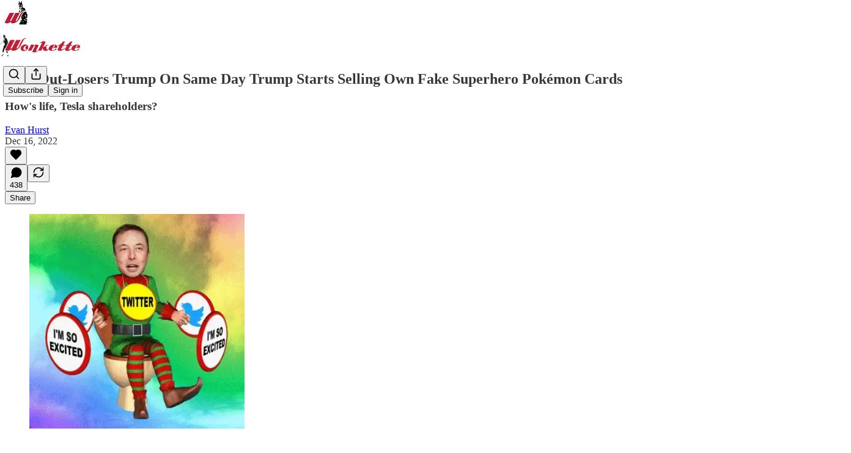

--- FILE ---
content_type: text/css
request_url: https://substackcdn.com/bundle/static/css/96998.600b6fbf.css
body_size: 3935
content:
.hrSmall-vexZ_n{height:1px;margin:16px 0}.hrLarge-BvxHXj{background:#161613;height:4px;margin:24px 0}.container-kiojnB{width:300px;height:var(--full-height);z-index:1000;background-color:#fff;border:2px solid #000;border-top-width:5px;padding:24px 30px;position:absolute;top:-5px;right:0;overflow-y:auto}.sectionHeader-SaffPx{margin-bottom:16px}.container-kiojnB ul li{margin-left:0;list-style:none}.menuItem-hysuKg{justify-content:space-between;align-items:center;gap:12px;padding:6px 0 14px;display:flex}.menuItem-hysuKg a,.menuLink-ozbRwR{justify-content:space-between;align-items:center;width:100%;text-decoration:none;display:flex}.menuItem-hysuKg a:hover,.menuLink-ozbRwR:hover{text-decoration:underline}.menuItem-hysuKg:not(:last-child){border-bottom:1px solid #ccc}.navHeader-DEKkxz{flex-grow:0;align-items:center;gap:24px;display:flex}.email-Zv4V4i{flex-grow:0;overflow:hidden}.menuText-R_QUfd{font-weight:400}.section-_DFyFI{margin-bottom:40px}.closeButton-DEAPoB{margin-right:-16px}@media (max-width:768px){.container-kiojnB{width:unset;height:unset;border:none;border-top:5px solid #000;position:fixed;top:0;bottom:0;left:0;right:0}}.extraImg-td6pDU{height:32px;display:block}.extraText-o5UKW8{white-space:nowrap;border:1px solid #f9303d;font-family:Georgia,serif;font-size:13px;font-style:italic;font-weight:600}.extraBoxEdit-wmHvd5{opacity:0;transition:opacity .15s ease-in-out}.extraBox-dn8mfG:hover .extraBoxEdit-wmHvd5{opacity:1}.emptyText-h51Fd7{opacity:0;transition:opacity .15s ease-in-out}.extraBox-dn8mfG:hover .emptyText-h51Fd7{opacity:1}.container-DyfmA8{border:1px solid var(--color-fg-primary-themed);box-shadow:3px 3px 0 0 var(--color-fg-primary-themed);box-sizing:content-box;border-radius:8px;flex-shrink:1;max-width:480px;overflow:hidden}.dot-Ll_ssD{background-color:#f8320d;border-radius:50%;width:8px;height:8px;animation:1.6s infinite blink-ttdOeS}@keyframes blink-ttdOeS{0%,49.9%{opacity:1}50%,99.9%{opacity:0}}.titleOuterContainer-o42q6r{--left-end-position:calc(-100% + var(--max-width));height:20px;position:relative;overflow:hidden}.titleInnerContainer-P_fW5r{float:left}.title-R5RE0b{color:var(--color-fg-primary-themed);font-family:var(--fp-serif),serif;white-space:nowrap;font-size:14px;font-style:italic;font-weight:600;line-height:20px;position:relative}.titleScrollShort-KdgSJi{animation:8s linear infinite scroll-back-and-forth-short-nMoqgQ}@keyframes scroll-back-and-forth-short-nMoqgQ{0%,37.5%{left:0}50%,87.5%{left:var(--left-end-position)}to{left:0}}.titleScrollMedium-GvLmeR{animation:10s linear infinite scroll-back-and-forth-medium-v_QUiU}@keyframes scroll-back-and-forth-medium-v_QUiU{0%,30%{left:0}50%,80%{left:var(--left-end-position)}to{left:0}}.titleScrollLong-qA9hMO{animation:12s linear infinite scroll-back-and-forth-long-Ab4NIJ}@keyframes scroll-back-and-forth-long-Ab4NIJ{0%,25%{left:0}50%,75%{left:var(--left-end-position)}to{left:0}}.expandedOuterContainer-LHHKf7{width:300px}.container-gCc6uu{transition:background-color .1s;overflow-y:auto}.container-gCc6uu.expanded-WwqmJz{height:var(--full-height);background-color:var(--color-fg-primary-themed);border-top:5px solid var(--color-fg-primary-themed);z-index:1;width:390px;position:fixed;top:0}.menu-Jl0crV{margin-bottom:40px}.menuImage-_JUkHc{margin-left:12px}.menuBlock-SnplMc{interpolate-size:allow-keywords;border-bottom:1px solid #505050;padding:16px 24px 0 40px}.menuBlock-SnplMc:first-child{border-top:1px solid #505050}svg.closeIcon-VGOyzP{stroke:#fff}.menuContent-W_K9BI{interpolate-size:allow-keywords;height:0;transition:height .16s;overflow:hidden}.menuContent-W_K9BI.expanded-WwqmJz{height:auto}.menuHeadingRow-dlFFJ8{cursor:pointer}.menuHeading-a2Dg_e{width:100%;padding-bottom:16px}ul.menuChildren-NF1EV5{-webkit-margin-after:0;justify-content:space-between;align-items:baseline;height:0;margin-bottom:0;line-height:16px;transition:height .16s;display:flex;overflow:hidden}ul.menuChildren-NF1EV5>div{width:calc(50% - 8px)}ul.menuChildren-NF1EV5.menuChildren-NF1EV5 li{margin:0}ul.menuChildren-NF1EV5.expanded-WwqmJz{height:auto;padding-bottom:16px}.misc-kqyTXF{margin-left:40px}.misc-kqyTXF>*{margin-bottom:32px}.misc-kqyTXF .miscLink-qPZOfP{margin-top:16px;text-decoration:underline}.socialIcon-SJIJw8 path{fill:#fff}@media (hover:hover){.menuHeadingRow-dlFFJ8 :hover svg{stroke:var(--color-accent-themed)}.menuHeadingRow-dlFFJ8:hover .menuHeading-a2Dg_e,ul.menuChildren-NF1EV5 li a:hover,ul.menuChildren-NF1EV5 li a:focus,ul.menuChildren-NF1EV5 li a:active{color:var(--color-accent-themed)}}.container-SgmYZ_{border-top:5px solid var(--color-fg-primary-themed);z-index:3;background-color:var(--color-bg-primary-themed);width:100vw;position:absolute;top:0}.container-SgmYZ_.america250-cWjgrd{background:linear-gradient(#054876,#005591)}.container-SgmYZ_.america250Dark-fYS9zj{background-color:var(--color-fg-primary-themed)}@media print{.container-SgmYZ_{position:absolute!important;top:0!important}}.containerInner-wLwiB2{box-sizing:content-box;max-width:min(calc(100% - 2*var(--container-horizontal-padding,var(--size-16))),var(--container-max-width,1248px));flex-grow:1}@media (max-width:1024px){.containerInner-wLwiB2{padding-left:0;padding-right:var(--size-16);max-width:min(100%,var(--container-max-width,1248px))}}@media (max-width:768px){.containerInner-wLwiB2{padding-left:0;padding-right:var(--container-horizontal-padding-mobile,var(--size-16))}}.logo-PsC1lM{height:64px;display:block}.container-SgmYZ_.transparentContainer-unsPGx{border-top:5px solid var(--web_bg_color);background-color:#0000}.tab-pM6nuT{border-bottom:1px solid var(--color-fg-primary-themed)}.activeIndicator-xV5j6c{background-color:var(--color-accent-themed);height:4px;position:absolute;bottom:-1px;left:0;right:0}.rightContent-n3kmO8{width:50%;min-height:var(--full-height);z-index:3;border-top:5px solid var(--color-fg-primary-themed);box-sizing:border-box;background-position:50%;background-repeat:no-repeat;background-size:cover;flex-direction:column;justify-content:flex-end;display:flex;position:relative}.rightContent-n3kmO8.cbs-wpNSwn{background-color:#efebe6;background-size:contain}.rightContent-n3kmO8.cbsVideo-xG9KEj{background-color:#efebe6;justify-content:center;width:48%}.rightContent-n3kmO8.rightContent-n3kmO8.cbsVideo-xG9KEj video{width:100%;max-height:100vh}.rightContent-n3kmO8.freeWeek-ccxtcA{object-fit:contain;object-position:center;max-height:var(--full-height);background-color:#005591}.splashShadow-sgvXfc{background:linear-gradient(#0000,#000c);height:200px;position:absolute;bottom:0;left:0;right:0}.splashCaption-w6Ir9i{z-index:1;padding:24px;position:relative}@media (max-width:870px){.rightContent-n3kmO8{width:40%}}@media (max-width:768px){.rightContent-n3kmO8{display:none}}.closeButton-sWEbg8{z-index:4;cursor:pointer;background:0 0;border:none;outline:none;position:absolute;top:45px;right:45px}@media (max-width:768px){.closeButton-sWEbg8{top:26px;right:16px}}.topBorder-KUCJGm{z-index:3;background-color:var(--color-fg-primary-themed);width:100%;height:5px;position:absolute;top:0;left:0}.headerWrap-XiofWk{width:100%;position:absolute;top:0;left:0}.headerWrapInner-AyNoB3{width:100%;max-width:1920px;position:relative}.halfAndHalf-PdPWS0{width:100%;min-height:var(--full-height);background-color:var(--color-bg-primary-themed);position:absolute;top:0;left:0}.halfAndHalfInner-HtCF77{width:100%;max-width:1920px;min-height:var(--full-height)}.appLogin-lMyU8f .leftContent-X6zgb0{padding-top:30px}.leftContent-X6zgb0{box-sizing:border-box;flex-grow:1;width:50%;height:100%;padding-top:150px;padding-left:32px}@media (max-width:900px){.leftContent-X6zgb0{width:60%;padding-top:100px;padding-right:30px}}@media (max-width:768px){.leftContent-X6zgb0{width:100%;padding-left:16px;padding-right:16px}}.header-pOFVdu{max-width:420px}.headerTitle-XdY9Qw{max-width:380px}@media (max-width:768px){.header-pOFVdu{width:100%}}.form-GABFlv{max-width:420px}@media (max-width:768px){.form-GABFlv{width:100%}}.rightContent-_eeeAR{z-index:3;border-top:5px solid var(--color-fg-primary-themed);box-sizing:border-box;background-position:50%;background-size:cover;width:50%;max-width:1024px;height:100%;position:relative;box-shadow:0 0}@media (max-width:870px){.rightContent-_eeeAR{width:40%}}@media (max-width:768px){.rightContent-_eeeAR{display:none!important}}.splashCaption-WhhERh{box-sizing:border-box;padding:0% 10% 4% 6%;position:absolute;bottom:0;left:0}.splashShadow-tWZ3d9{background:linear-gradient(#0000,#000);width:100%;height:17%;position:absolute;bottom:0;left:0}.checkEmailBlock-naM_v5{border-top:2px solid #bebdb8}.welcomeHeader-iAQwzr{max-width:330px}@media (max-width:768px){.welcomeHeader-iAQwzr{width:100%}}.benefits-wnPw_B{max-width:540px}.benefitCheck-owCfZQ{flex-shrink:0}.siteButton-QZ1kc5{text-transform:uppercase;font:500 16px/1.7 var(--fp-sans);text-decoration:none}.inputWrap-aO2eYW.inputWrap-aO2eYW.inputWrap-aO2eYW.inputWrap-aO2eYW.inputWrap-aO2eYW{width:100%;max-width:420px}.inputWrap-aO2eYW.inputWrap-aO2eYW.inputWrap-aO2eYW.inputWrap-aO2eYW.inputWrap-aO2eYW .input-KqPf6J{border:solid 1px var(--color-fg-primary-themed);text-align:center;width:100%;height:56px;font:500 16px/1.7 var(--fp-sans);border-radius:0;width:420px;margin-bottom:8px;padding:16px}.inputWrap-aO2eYW.inputWrap-aO2eYW.inputWrap-aO2eYW.inputWrap-aO2eYW.inputWrap-aO2eYW .inputLeftAligned-BhqfT0{text-align:left;margin-top:0;margin-bottom:0}@media (max-width:768px){.inputWrap-aO2eYW.inputWrap-aO2eYW.inputWrap-aO2eYW.inputWrap-aO2eYW.inputWrap-aO2eYW .input-KqPf6J{width:100%}}.inputWrap-aO2eYW.inputWrap-aO2eYW.inputWrap-aO2eYW.inputWrap-aO2eYW.inputWrap-aO2eYW .input-KqPf6J::placeholder{text-transform:uppercase;color:#bebdb8;letter-spacing:1.6px;font-size:16px;font-weight:500}.inputWrap-aO2eYW.inputWrap-aO2eYW.inputWrap-aO2eYW.inputWrap-aO2eYW.inputWrap-aO2eYW .input-KqPf6J:focus{border:solid 2px var(--color-fg-primary-themed)}.inputWrap-aO2eYW.inputWrap-aO2eYW.inputWrap-aO2eYW.inputWrap-aO2eYW.inputWrap-aO2eYW .submitButton-EPqiX6{background-color:var(--color-fg-primary-themed);width:420px;height:56px;font:500 16px/1.7 var(--fp-sans);text-transform:uppercase;border:none;border-radius:0}.inputWrap-aO2eYW.inputWrap-aO2eYW.inputWrap-aO2eYW.inputWrap-aO2eYW.inputWrap-aO2eYW .submitButton-EPqiX6:focus-visible{outline:1px solid var(--color-accent-themed);outline-offset:2px}.inputWrap-aO2eYW.inputWrap-aO2eYW.inputWrap-aO2eYW.inputWrap-aO2eYW.inputWrap-aO2eYW .submitButton-EPqiX6:hover{background-color:var(--color-accent-themed);color:#fff}@media (max-width:768px){.inputWrap-aO2eYW.inputWrap-aO2eYW.inputWrap-aO2eYW.inputWrap-aO2eYW.inputWrap-aO2eYW .submitButton-EPqiX6{width:100%}}.plansScreen-yK228e{width:100%;padding-top:90px}.plansScreenInner-NewQtR{width:100%;max-width:1000px}.plansScreenInnerSingleScreen-O1Uq3U{width:100%;max-width:1360px}.upgradeHeader-TC_4Dh{width:100%}.upgradeDivider-oZ3GS_{background-color:var(--color-fg-primary-themed);width:100%;height:5px}.otherOptionsDivider-rSPnPs{background-color:#bebdb8;justify-content:center;align-self:stretch;align-items:center;height:1px;display:flex}.plansScreen-yK228e{box-sizing:border-box}.planBoxes-CQu3I3{width:100%}.planBox-GqWX0B{border:solid 1px var(--color-fg-primary-themed);box-sizing:border-box;width:100%;padding:16px;position:relative}.planBox-GqWX0B:not(.selected-klFkYP):hover,.selected-klFkYP{border:1px solid #f2312c}.custom-free-press-plans.custom-free-press-plans.custom-free-press-plans.custom-free-press-plans{width:100%;margin-top:0}.subscriptionTypeButton-I05IPv.subscriptionTypeButton-I05IPv{color:var(--color-fg-primary-themed);font:500 16px/1.7 var(--fp-sans);box-sizing:border-box;text-transform:uppercase;cursor:pointer;letter-spacing:1.6px;background-color:#0000;border:1px solid #747472;min-width:310px;height:auto;padding:16px}.subscriptionTypeButton-I05IPv.subscriptionTypeButton-I05IPv:hover{color:#f2312c;border:1px solid #f2312c}.subscriptionTypeButton-I05IPv.subscriptionTypeButton-I05IPv:hover svg path:not([data-spacer]){fill:#f2312c}@media (max-width:768px){.subscriptionTypeButton-I05IPv.subscriptionTypeButton-I05IPv{min-width:none;width:100%;padding:8px 14px}}.continueButton-C380iH.continueButton-C380iH.continueButton-C380iH{color:var(--color-fg-primary-themed);font:500 16px/1.7 var(--fp-sans);text-transform:uppercase;cursor:pointer;background:0 0;border:none}.continueButton-C380iH.continueButton-C380iH.continueButton-C380iH:hover{color:#f2312c}.bestValue-XY11fU{width:112px;position:absolute;top:16px;right:-10px}.bestValueWithToggle-pz1Vf2{width:112px;position:absolute;top:60px;right:-10px}.foundingField-JhuscX.foundingField-JhuscX.foundingField-JhuscX{font:500 16px/1.7 var(--fp-sans);color:var(--color-fg-primary-themed);text-transform:uppercase;align-items:center;gap:4px;display:flex}.foundingField-JhuscX.foundingField-JhuscX.foundingField-JhuscX input{box-sizing:border-box;border-radius:0;border:solid 1px var(--color-fg-primary-themed)!important;width:70px!important;padding:12px!important}.foundingField-JhuscX.foundingField-JhuscX.foundingField-JhuscX .hiddenFoundingInput-jvDrjy{display:none!important}.giftSubscriptionWrapper-fGv1Ix{text-align:center;margin-top:0}.giftSubscriptionWrapper-fGv1Ix button{background-color:var(--color-fg-primary-themed);font:500 16px/1.7 var(--fp-sans);box-sizing:border-box;text-transform:uppercase;border-radius:0;width:100%;min-width:200px;height:auto;margin-bottom:16px;padding:8px 10px;display:inline-block;color:#fff!important}.giftSubscriptionWrapper-fGv1Ix input[name=gift_recipient]{border-radius:8px;margin-bottom:12px;font-size:14px}.custom-free-press-plans .subscribe-btn-wrapper{text-align:center}.custom-free-press-plans .card-on-file{text-align:center;margin-top:32px}.custom-free-press-plans .other-subscription-options{text-align:center;margin-top:12px}.custom-free-press-plans .subscribe-btn-wrapper button,.the-free-press-theme button.fp-subscribe-button.subscribe-btn{background-color:var(--color-fg-primary-themed);font:500 16px/1.7 var(--fp-sans);box-sizing:border-box;text-transform:uppercase;border-radius:0;min-width:200px;height:auto;padding:8px 10px;display:inline-block;color:#fff!important}.custom-free-press-plans .subscribe-btn-wrapper button:disabled,.the-free-press-theme button.primary.fp-subscribe-button.subscribe-btn:disabled{background-color:var(--color-fg-primary-themed);opacity:.8;color:#fff!important}@media (max-width:768px){.the-free-press-theme button.primary.subscribe-btn{margin:0 auto;display:block}}.custom-free-press-plans .payment-element{background-color:var(--color-bg-primary-themed);border-bottom:none;flex-direction:row;justify-content:center;display:flex}.custom-free-press-plans .StripeElement{width:100%;max-width:500px}.custom-free-press-plans .tos-footer{text-align:center;padding-top:16px}.the-free-press-theme .fancy-stripe.fancy-stripe{background-color:var(--color-bg-primary-themed)}.the-free-press-theme .group-subscribe-screen.group-subscribe-screen.group-subscribe-screen.group-subscribe-screen.group-subscribe-screen div,.the-free-press-theme .group-subscribe-screen.group-subscribe-screen.group-subscribe-screen.group-subscribe-screen.group-subscribe-screen input{color:var(--color-fg-primary-themed)!important}.the-free-press-theme .group-subscribe-screen.group-subscribe-screen.group-subscribe-screen.group-subscribe-screen.group-subscribe-screen .quantity-error{color:var(--color-accent-themed)!important}.the-free-press-theme .gift-option-label{color:var(--color-fg-primary-themed)!important}@media (max-width:768px){.the-free-press-theme .back-to-plans{padding:0}.the-free-press-theme .fancy-stripe.fancy-stripe{background-color:var(--color-bg-primary-themed);margin-top:16px}}.backButton-omzuaJ{text-align:left;cursor:pointer;background:0 0;border:none}.backButtonIcon-bY2dtv{position:relative;left:-4px}.inlineUnderline-PH5kwP{text-decoration:underline;display:inline-block}.hrSpaced-UrvUOO{margin-top:8px;margin-bottom:8px}.toggleBox-vV0Vdf{box-sizing:border-box;border:solid 1px var(--color-fg-primary-themed);background-color:var(--web_bg_color);cursor:pointer;justify-content:center;align-items:center;width:40px;height:40px;display:flex;position:absolute;top:-1px;right:-1px}.toggleBox-vV0Vdf.selected-klFkYP{background-color:var(--color-fg-primary-themed)}.toggleBox-vV0Vdf:not(.selected-klFkYP):hover{border:solid 2px var(--color-accent-themed);background-color:#fff}.toggleBox-vV0Vdf:not(.selected-klFkYP):hover svg{stroke:var(--color-accent-themed)}.orSeparator-J4t55s{justify-content:center;align-items:center;gap:8px;display:flex}.orSeparator-J4t55s hr{flex-grow:1}